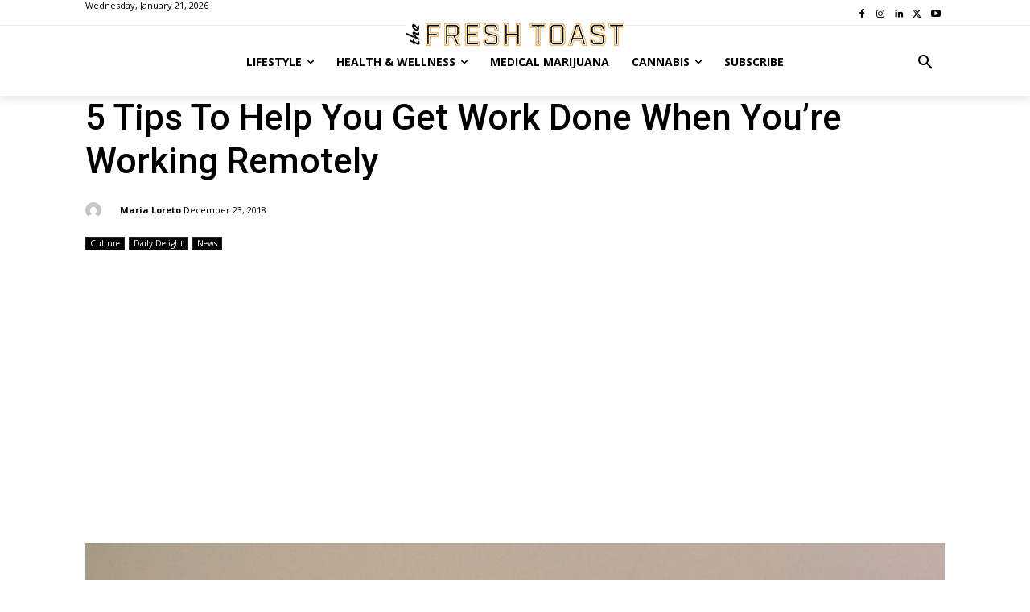

--- FILE ---
content_type: text/html; charset=UTF-8
request_url: https://thefreshtoast.com/wp-admin/admin-ajax.php?td_theme_name=Newspaper&v=12.6.1
body_size: -317
content:
{"100737":313}

--- FILE ---
content_type: text/html; charset=utf-8
request_url: https://www.google.com/recaptcha/api2/aframe
body_size: 264
content:
<!DOCTYPE HTML><html><head><meta http-equiv="content-type" content="text/html; charset=UTF-8"></head><body><script nonce="CJehlgLvSeSpaVb2w_s4rw">/** Anti-fraud and anti-abuse applications only. See google.com/recaptcha */ try{var clients={'sodar':'https://pagead2.googlesyndication.com/pagead/sodar?'};window.addEventListener("message",function(a){try{if(a.source===window.parent){var b=JSON.parse(a.data);var c=clients[b['id']];if(c){var d=document.createElement('img');d.src=c+b['params']+'&rc='+(localStorage.getItem("rc::a")?sessionStorage.getItem("rc::b"):"");window.document.body.appendChild(d);sessionStorage.setItem("rc::e",parseInt(sessionStorage.getItem("rc::e")||0)+1);localStorage.setItem("rc::h",'1769007612531');}}}catch(b){}});window.parent.postMessage("_grecaptcha_ready", "*");}catch(b){}</script></body></html>